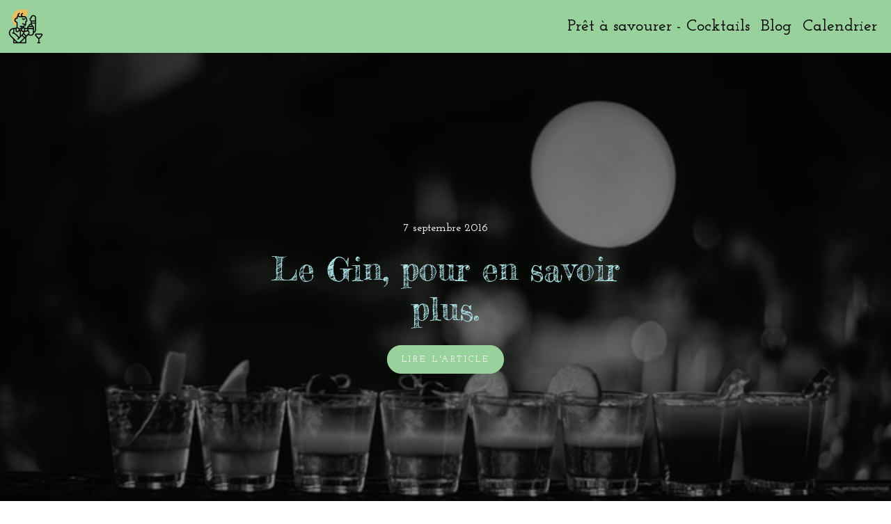

--- FILE ---
content_type: text/html; charset=UTF-8
request_url: https://pretasavourer-cocktails.fr/blog/le-gin-pour-en-savoir-plus/
body_size: 5254
content:
<!DOCTYPE html>
<html lang="fr">
    <head>
        <meta charset="utf-8" />
        <meta name="viewport" content="width=device-width, initial-scale=1, shrink-to-fit=no" />

        <title>Le Gin, pour en savoir plus | Prêt à savourer - Cocktails</title>
	<meta name="description" content="Le Gin, pour en savoir plus, article du blog de Prêt à savourer - Cocktails" />
	<link rel="canonical" href="https://pretasavourer-cocktails.fr/blog/le-gin-pour-en-savoir-plus" />
	<meta property="article:published_time" content="2020-12-01" />
	<meta property="article:modified_time" content="2021-07-09" />
	<meta property="og:updated_time" content="2021-07-09" />
	<meta name="robots" content="index, follow" />
	
        <link rel="apple-touch-icon" sizes="180x180" href="https://pretasavourer-cocktails.fr/apple-touch-icon.png" />
        <link rel="icon" type="image/png" sizes="32x32" href="https://pretasavourer-cocktails.fr/favicon-32x32.png" />
        <link rel="icon" type="image/png" sizes="16x16" href="https://pretasavourer-cocktails.fr/favicon-16x16.png" />
        <link rel="manifest" href="https://pretasavourer-cocktails.fr/site.webmanifest" />
        <link rel="mask-icon" href="https://pretasavourer-cocktails.fr/safari-pinned-tab.svg" color="#ffffff" />
        <meta name="msapplication-TileColor" content="#ffffff" />
        <meta name="theme-color" content="#ffffff" />

        <link rel="preconnect" href="https://fonts.gstatic.com">
        <link href="https://fonts.googleapis.com/css2?family=Fredericka+the+Great&family=Josefin+Slab:ital,wght@0,300;0,400;0,600;1,300&display=swap" rel="stylesheet">

        <link href="https://cdn.jsdelivr.net/npm/bootstrap@5.0.1/dist/css/bootstrap.min.css" rel="stylesheet" integrity="sha384-+0n0xVW2eSR5OomGNYDnhzAbDsOXxcvSN1TPprVMTNDbiYZCxYbOOl7+AMvyTG2x" crossorigin="anonymous">

        <link href="https://pretasavourer-cocktails.fr/css/style.css" rel="stylesheet" />

        <link rel="alternate" hreflang="fr-BE" href="https://pretasavourer-cocktails.fr/blog/le-gin-pour-en-savoir-plus" />
        <link rel="alternate" hreflang="fr-CA" href="https://pretasavourer-cocktails.fr/blog/le-gin-pour-en-savoir-plus" />
        <link rel="alternate" hreflang="fr-FR" href="https://pretasavourer-cocktails.fr/blog/le-gin-pour-en-savoir-plus" />
        <link rel="alternate" hreflang="x-default" href="https://pretasavourer-cocktails.fr/blog/le-gin-pour-en-savoir-plus" />
    </head>

    <body>
        <div class="spinner">
            <svg id="_x33_0" enable-background="new 0 0 64 64" height="512" viewBox="0 0 64 64" width="512" xmlns="http://www.w3.org/2000/svg"><g><g><path d="m33 1h-9.67c-9 0-16.33 7.33-16.33 16.33 0 5.12 2.44 10 6.53 13.07l2.47 1.85v-7.25l-2.542-1.904c-.74-.554-1.292-1.359-1.423-2.274-.294-2.059 1.293-3.822 3.295-3.822h.67v-.84c0-1.63.9-3.1 2.3-3.86.424 1.029 1.426 1.7 2.539 1.7h7.161c1.02-.28 2.05-.12 2.91.36 2.41-1.11 4.09-3.54 4.09-6.36v-5c0-1.1-.9-2-2-2z" fill="#f0bc5e"/></g><g><path d="m28 20c1.654 0 3-1.346 3-3h-2c0 .551-.448 1-1 1s-1-.449-1-1h-2c0 1.654 1.346 3 3 3z"/><path d="m51 38v-22c0-2.757-2.243-5-5-5-2.542 0-4.647 1.907-4.96 4.366-1.263.696-2.04 2.006-2.04 3.457 0 1.011.41 2.001 1.125 2.717l.875.875v4.585c-2.206 0-4 1.794-4 4-1.103 0-2 .897-2 2v1.62l-5.16-.287c-.649-.84-1.338-1.201-1.393-1.228l-.405-.202c2.813-.496 4.958-2.951 4.958-5.903v-3.382l2-1v-.618c0-1.745-.49-3.805-1.456-6.124-.927-2.229-3.342-3.447-5.672-2.876h-.872c-1.103 0-2-.897-2-2s.897-2 2-2v-2c-2.206 0-4 1.794-4 4 0 .732.212 1.409.556 2h-2.556c-1.103 0-2-.897-2-2s.897-2 2-2v-2c-2.206 0-4 1.794-4 4 0 .309.043.606.109.895-1.276.98-2.063 2.484-2.107 4.117-2.235.17-4.002 2.043-4.002 4.321 0 1.357.648 2.653 1.734 3.466l2.266 1.701v7.976c-.217.172-.473.407-.731.719l-4.735.521c-1.919.211-3.728.961-5.232 2.167-2.099 1.682-3.302 4.189-3.302 6.879 0 2.356.917 4.57 2.583 6.235l5.417 5.417v7.586h24v-11.586l3.679-3.679c.906.805 2.084 1.265 3.321 1.265h2c2.647 0 4.799-2.075 4.968-4.681 2.432-1.143 4.032-3.592 4.032-6.319zm-8-15h6v2h-6zm-.922-5.921.922-.461v-.618c0-1.654 1.346-3 3-3s3 1.346 3 3v5h-6.586l-.875-.874c-.343-.343-.539-.818-.539-1.303 0-.743.413-1.411 1.078-1.744zm.922 9.921h6v11c0 1.599-.766 3.069-2 3.998v-8.998c0-1.103-.897-2-2-2 0-1.474-.81-2.75-2-3.444zm-2 2c1.103 0 2 .897 2 2h-4c0-1.103.897-2 2-2zm4 4v2h-8v-2zm-8.707 12.293-3.293 3.293-4-4v-.586c0-1.103.897-2 2-2h1.414l.293-.293c.479-.479 1.116-.743 1.793-.743 1.397 0 2.535 1.138 2.535 2.536 0 .678-.264 1.314-.742 1.793zm-6.293 6.293-3.586-3.586 1.586-1.586 3.586 3.586zm-7-13.586c0 .551-.448 1-1 1s-1-.449-1-1 .448-1 1-1 1 .449 1 1zm0 2.816c.212-.076.415-.169.602-.288l3.631 2.179c-.14.407-.233.838-.233 1.293v.586l-4 4zm12-4.193v2.392c-.166-.019-.329-.051-.5-.051-1.065 0-2.075.365-2.886 1.036h-.614c-.106 0-.205.023-.309.031.186-.575.309-1.244.309-2.031 0-.602-.074-1.133-.189-1.609zm-6 1.377c0 1.535-.624 2.393-1.054 2.802l-3.11-1.866c.098-.297.164-.607.164-.936s-.066-.639-.164-.936l3.11-1.866c.432.412 1.054 1.27 1.054 2.802zm-3.062-3.93c-.501-.129-.87-.546-.917-1.07h1.979c.282 0 .558-.026.83-.064zm-12.004-11.87c-.585-.438-.934-1.136-.934-1.867 0-1.286 1.047-2.333 2.333-2.333h1.667v-1.838c0-.947.395-1.833 1.066-2.464.732.795 1.771 1.302 2.934 1.302h7l.267-.036c1.392-.386 2.872.335 3.432 1.681.737 1.771 1.174 3.397 1.277 4.749l-1.976.988v4.618h-1.764c-.998 0-1.896-.555-2.342-1.447l-1.789.895c.789 1.574 2.372 2.552 4.131 2.552h1.207c-.694 1.19-1.97 2-3.444 2h-6v2h2.01c.03.877.407 1.663.995 2.23l-.404.242c-.463-.295-1.01-.472-1.6-.472s-1.137.177-1.602.473l-3.398-2.039v-8.934zm2.12 12.998 3.11 1.866c-.098.297-.164.607-.164.936s.066.639.164.935l-3.109 1.866c-.433-.411-1.055-1.27-1.055-2.801 0-1.535.624-2.393 1.054-2.802zm-.501 7.697.491.246 4.354-2.613c.187.119.39.213.602.288v9.77l-1 1-5.465-5.464c-1.027-1.027-2.228-1.815-3.535-2.344v-7.211l2.204-.242c-.125.491-.204 1.046-.204 1.675 0 3.577 2.448 4.842 2.553 4.895zm-12.553.867c0-2.079.931-4.018 2.553-5.319 1.007-.808 2.19-1.343 3.447-1.602v6.35c-.653-.124-1.321-.191-2-.191v2c2.313 0 4.486.9 6.121 2.536l5.465 5.464-2.293 2.293 1.414 1.414 7.293-7.293 3.586 3.586-6.879 6.879c-.713.712-1.699 1.121-2.707 1.121s-1.994-.409-2.707-1.121l-11.296-11.296c-1.288-1.288-1.997-3-1.997-4.821zm8 13.652 3.586 3.586h-3.586zm20 3.586h-7.586l7.586-7.586zm11-14h-2c-.72 0-1.405-.264-1.942-.72.622-.794.977-1.755.977-2.78 0-1.577-.811-2.965-2.035-3.778v-2.722h8v7c0 1.654-1.346 3-3 3z"/><path d="m58.409 53.872 4.017-4.822c.37-.442.574-1.004.574-1.582 0-1.361-1.107-2.468-2.469-2.468h-9.063c-1.361 0-2.468 1.107-2.468 2.468 0 .578.204 1.14.572 1.58l4.02 4.824c.375.45.868.762 1.408.945v6.183h-2v2h6v-2h-2v-6.183c.541-.183 1.033-.495 1.409-.945zm-7.302-6.106c-.069-.082-.107-.188-.107-.298 0-.258.21-.468.469-.468h9.063c.258 0 .468.21.468.468 0 .109-.038.215-.109.3l-4.018 4.823c-.434.52-1.313.519-1.745 0z"/></g></g></svg>
        </div>
        <header class="sticky-top">
            <nav class="navbar navbar-expand-lg navbar-dark bg-dark">
                <div class="container-fluid">
                    <a class="navbar-brand" href="https://pretasavourer-cocktails.fr/"><img width="50" src="https://pretasavourer-cocktails.fr/img/barman2.svg" alt="Logo Prêt à savourer - Cocktails" /></a>
                    <button class="navbar-toggler" type="button" data-bs-toggle="collapse" data-bs-target="#navbarNavAltMarkup" aria-controls="navbarNavAltMarkup" aria-expanded="false" aria-label="Toggle navigation">
                        <span class="navbar-toggler-icon"></span>
                    </button>
                    <div class="collapse navbar-collapse justify-content-end" id="navbarNavAltMarkup">
                        <div class="navbar-nav">
                            <a class="nav-link" href="https://pretasavourer-cocktails.fr/">Prêt à savourer - Cocktails</a>
                            <a class="nav-link" href="https://pretasavourer-cocktails.fr/blog">Blog</a>
                            <a class="nav-link" href="https://pretasavourer-cocktails.fr/calendrier">Calendrier</a>
                        </div>
                    </div>
                </div>
            </nav>
        </header>

        <main>

            <div class="ftco-blocks-cover-1">
  <div class="ftco-cover-1 innerpage overlay" style="background-image: url('https://pretasavourer-cocktails.fr/img/myznik-egor-KROWD3mWRP-pretasavourer-cocktails-2.jpg')">
    <div class="container">
      <div class="row align-items-center justify-content-center">
        <div class="col-lg-6 text-center">
          <span class="d-block mb-3 text-white">7 septembre 2016</span>
            <h1 class="mb-4">Le Gin, pour en savoir plus.</h1>
            <a href="#pretasavourer-cocktails-article" class="btn btn-warning text-white">Lire l'article</a>
        </div>
      </div>
    </div>
  </div>
</div>

<div class="site-section article" id="pretasavourer-cocktails-article">
  <div class="container">
    <div class="row">
      <div class="col-md-9 mx-auto blog-content">

        <img class="col-md-5 img-thumbnail float-start m-2" src="https://pretasavourer-cocktails.fr/blog/le-gin-pour-en-savoir-plus/le-gin-pour-en-savoir-plus.jpg" alt="photo de Le Gin, pour en savoir plus." class="img-fluid mb-5">
        <p>C’est dans un traité publié à Amsterdam en 1622 qu’est mentionné pour la première fois la recette d’une eau-de-vie de genièvre…</p>        <p>Le développement de la distillation en Hollande favorise le succès de cette boisson, appelée par la suite « genever ».</p>
            <p>De retour au pays après la guerre de Trente Ans (1618-1648), les soldats anglais qui s’étaient battus en Hollande réclament cet alcool auquel ils avaient pris goût, et qui sera rebaptisé « gin« .</p>
            <p>En 1688, le Hollandais Guillaume III d’Orange succède au roi d’Angleterre Jacques II dont il a épousé la fille.</p>
            <p>Protestant, il interdit les produits en provenance de pays catholiques comme la France, et favorise ainsi la production locale du gin.
            </p>
            <p>De surcroît, il augmente les taxes sur la bière, ce qui fait du gin la boisson la moins chère.</p>
            <p>Sa consommation excessive devient un véritable fléau national en Angleterre et ce, pendant de longues décennies.</p>
            <p>De nos jours, la production du gin reste localisée principalement en Grande-Bretagne et aux Etats-Unis.</p>
            <p>Il existe plusieurs procédés d’élaboration pour cette eau-de-vie de céréales (blé ou maïs et orge, etc.) : le gin ordinaire est simplement aromatisé avec un extrait de genièvre et d’autres aromates tandis que le London gin l’est par distillation avec des baies de genièvre et d’autres aromates (graines de cardamone, racines d’angélique, graines de coriandre, etc.).</p>
            <p>Quant au Plymouth gin, il suit le même procédé d’élaboration que le London gin, mais il bénéficie d’une appellation d’origine contrôlée et ne peut donc être distillé que dans le port britannique auquel il doit son nom. Il est donc le seul dans ce cas-ci.</p>
        
      </div>

      <div class="col-md-3 sidebar">
        <div class="sidebar-box">

        
          <div class="categories">
            <h3 class="ms-2 mt-2 mt-lg-0">Les derniers articles</h3>
            <ul>
                              <li>
                  <a class="link-warning" href="https://pretasavourer-cocktails.fr//blog/le-whisky-ecossais-pour-en-savoir-plus">Le Whisky Ecossais, pour en savoir plus.<br />
                  <small class="text-secondary">( 17 octobre 2016 )</small></a>
                </li>
                              <li>
                  <a class="link-warning" href="https://pretasavourer-cocktails.fr//blog/le-gin-pour-en-savoir-plus">Le Gin, pour en savoir plus.<br />
                  <small class="text-secondary">( 7 septembre 2016 )</small></a>
                </li>
                              <li>
                  <a class="link-warning" href="https://pretasavourer-cocktails.fr//blog/la-vodka-pour-en-savoir-plus">La Vodka, pour en savoir plus.<br />
                  <small class="text-secondary">( 11 juillet 2016 )</small></a>
                </li>
                              <li>
                  <a class="link-warning" href="https://pretasavourer-cocktails.fr//blog/la-fabrication-de-la-tequila">La fabrication de la Tequila<br />
                  <small class="text-secondary">( 17 juin 2016 )</small></a>
                </li>
                              <li>
                  <a class="link-warning" href="https://pretasavourer-cocktails.fr//blog/les-origines-de-la-tequila">Les origines de la Tequila.<br />
                  <small class="text-secondary">( 23 mai 2016 )</small></a>
                </li>
                              <li>
                  <a class="link-warning" href="https://pretasavourer-cocktails.fr//blog/comment-choisir-un-rhum">Comment choisir un Rhum&nbsp;?<br />
                  <small class="text-secondary">( 9 mai 2016 )</small></a>
                </li>
                          </ul>
          </div>
        </div>
      </div>
    </div>
  </div>
</div>

        </main>

        <footer class="site-footer">
            <div class="container">
                <div class="row text-center">
                    <div class="col-md-12">
                        <p><a href="https://pretasavourer-cocktails.fr/"><img width="50" src="https://pretasavourer-cocktails.fr/img/barman2.svg" alt="Logo Prêt à savourer - Cocktails Cocktails" style="filter: invert(.5);"/></a>Copyright &copy;  pretasavourer-cocktails.fr - <a class="link-warning" href="https://pretasavourer-cocktails.fr/mentions-legales">Mentions légales</a> - <a class="link-warning" href="https://pretasavourer-cocktails.fr/plan-du-site">Plan du site</a> - Nous sommes le lundi 26 janvier 2026 et il est 13h03.                         </p>
                    </div>
                </div>
            </div>
        </footer>
        <script src="https://kit.fontawesome.com/0e2f2e7eec.js" crossorigin="anonymous"></script>
        <script src="https://cdn.jsdelivr.net/npm/bootstrap@5.0.1/dist/js/bootstrap.bundle.min.js" integrity="sha384-gtEjrD/SeCtmISkJkNUaaKMoLD0//ElJ19smozuHV6z3Iehds+3Ulb9Bn9Plx0x4" crossorigin="anonymous"></script>
    </body>
</html>


--- FILE ---
content_type: text/css
request_url: https://pretasavourer-cocktails.fr/css/style.css
body_size: 1889
content:
/* Base */
:root{
  --rich-black-fogra-39: #000501ff;
  --shiny-shamrock: #73ab84ff;
  --bs-warning: #99d19cff;
  --medium-turquoise: #79c7c5ff;
  --powder-blue: #ade1e5ff;
}

html {
  overflow-x: hidden; }

body {
  font-family: 'Josefin Slab', serif;
  line-height: 1.7;
  color: var(--rich-black-fogra-39) !important;
  font-weight: 600;
  font-size: 1rem; }

::-moz-selection {
  background: var(--rich-black-fogra-39);
  color: var(--powder-blue); }

::selection {
  background: var(--rich-black-fogra-39);
  color: var(--powder-blue); }

.spinner{
  display: flex;
  justify-content: center;
  align-items: center;
  position: fixed;
  top: 0;
  left: 0;
  background-color: var(--bs-warning);
  background-attachment: fixed;
  height: 100vh;
  width: 100%;
  opacity: 0;
  z-index: -1;
  animation: 2s ease-in-out opacity;
}

@keyframes opacity {
    0% {
        opacity: 1;
        z-index: 10;
    }
    75%{
        opacity: 1;
        transform: scale(1);
    }
    100% {
        opacity: 0;
        z-index: 5;
        transform: scale(10);
    }
}

svg{
  height: 100px;
  width: 100px;
  animation: heart 1.2s infinite cubic-bezier(0.215, 0.61, 0.355, 1);
}
@keyframes heart {
  0% {
  transform: scale(0.95);
  }
  5% {
  transform: scale(1.1);
  }
  39% {
  transform: scale(0.85);
  }
  45% {
  transform: scale(1);
  }
  60% {
  transform: scale(0.95);
  }
  100% {
  transform: scale(0.9);
  }
}        

a {
  -webkit-transition: .3s all ease;
  -o-transition: .3s all ease;
  transition: .3s all ease;
  text-decoration: none; }
  a:hover {
    text-decoration: none; }

h1, h2, h3, h4, h5,
.h1, .h2, .h3, .h4, .h5 {
  font-family: 'Fredericka the Great', cursive;
  /* font-weight: 300; */
  color: var(--medium-turquoise); }

.text-black {
  color: var(--rich-black-fogra-39) !important; }

.text-white {
  color: whitesmoke !important;
  font-weight: 600;
}

.btn {
  border-radius: 30px;
  font-size: .8rem;
  text-transform: uppercase;
  letter-spacing: .2rem;
  padding: 10px 20px;
  text-decoration: none; }

  .btn:active, .btn:focus {
    outline: none;
    -webkit-box-shadow: none;
    box-shadow: none; }

.btn-warning{
  background-color: var(--bs-warning);
  border-color: var(--bs-warning);
}

.btn-warning:hover, .btn-warning:active, .btn-warning:focus {
  background-color: var(--shiny-shamrock);
  border-color: var(--shiny-shamrock);
}

.link-warning {
  color: var(--bs-warning);
}

.link-warning:focus, .link-warning:hover {
  color: var(--shiny-shamrock);
}

.text-warning{
  color: var(--bs-warning) !important;
}

#section-mentions a{
  color: var(--bs-warning);
}

.site-footer {
  padding: 4em 0;
  background: var(--rich-black-fogra-39); }

  .site-footer p {
    color: var(--powder-blue); }

/* Navbar */

.nav-link{
  color: var(--rich-black-fogra-39) !important;
  font-size: 1.5rem;
  font-weight: 600;
}
.nav-link:hover{
  color: whitesmoke !important;
}

/* Blocks */

.site-section-cover {
  position: relative;
  background-size: cover;
  background-repeat: no-repeat;
  background-position: center center; }

  .site-section-cover,
  .site-section-cover .container {
    position: relative;
    z-index: 2; }

  .site-section-cover,
  .site-section-cover .container > .row {
    height: calc(100vh - 196px);
    min-height: 677px; }

  .site-section-cover.overlay {
    position: relative; }

    .site-section-cover.overlay:before {
      position: absolute;
      content: "";
      top: 0;
      left: 0;
      right: 0;
      bottom: 0;
      background: rgba(0, 0, 0, 0.5);
      z-index: 1; }

  .site-section-cover.inner-page,
  .site-section-cover.inner-page .container > .row {
    height: auto;
    min-height: auto;
    padding: 2em 0; }

  .site-section-cover h1 {
    font-size: 3rem;
    color: var(--medium-turquoise);
    line-height: 1; }

  .site-section-cover p {
    font-size: 18px;
    color: var(--powder-blue); }

.site-section {
  padding: 7rem 0; }

.section-2{
  background-size: cover;
  background-position: center;
  background-repeat: no-repeat;
  position: relative;
  background-attachment: fixed;
}

.section-2 .container {
  z-index: 2; }


.categories li {
  position: relative;
  margin-bottom: 10px;
  padding-bottom: 10px;
  border-bottom: 1px dotted var(--powder-blue);
  list-style: none; }
  .categories li:last-child {
    margin-bottom: 0;
    border-bottom: none;
    padding-bottom: 0; }
  .categories li a {
    display: block; }

.ftco-cover-1 {
  background-size: cover;
  background-position: center center;
  background-repeat: no-repeat; }
  .ftco-cover-1, .ftco-cover-1 .container > .row {
    height: 100vh;
    min-height: 900px; }
  .ftco-cover-1.innerpage, .ftco-cover-1.innerpage .container > .row {
    height: 90vh;
    min-height: 700px; }
  .ftco-cover-1 > .container {
    position: relative; }
  .ftco-cover-1.overlay {
    position: relative; }
    .ftco-cover-1.overlay:before {
      content: "";
      position: absolute;
      top: 0;
      left: 0;
      right: 0;
      bottom: 0;
      opacity: .5;
      background: var(--rich-black-fogra-39); }
    .ftco-cover-1.overlay h1 {
      color: var(--powder-blue);
      font-size: 3rem; }

.bg-light {
  background-color: whitesmoke !important; }

.bg-dark{
  background-color: var(--bs-warning) !important;
}

.post-entry-1 .meta {
  color: var(--powder-blue); }

.post-entry-1 .post-entry-1-contents {
  
  padding: 20px; }
  .post-entry-1 .post-entry-1-contents h2 {
    font-size: 22px;
    margin-bottom: 20px; }
    .post-entry-1 .post-entry-1-contents h2 a {
      color: var(--bs-warning); }
      .post-entry-1 .post-entry-1-contents h2 a:hover {
        color: var(--shiny-shamrock); }

.service-1 {
  text-align: center; }
  .service-1 .service-1-icon {
    background: var(--bs-warning);
    width: 90px;
    height: 90px;
    margin-bottom: 20px;
    position: relative;
    display: inline-block;
    border: 4px solid var(--bs-warning);
    border-radius: 50%;
    color: var(--powder-blue); }
    .service-1 .service-1-icon i.fas, .service-1 .service-1-icon i.far{
      display: block;
      position: absolute;
      top: 50%;
      left: 50%;
      -webkit-transform: translate(-50%, -50%);
      -ms-transform: translate(-50%, -50%);
      transform: translate(-50%, -50%);
      font-size: 3rem; }
  .service-1 .service-1-contents h3, .service-1 .service-1-contents p {
    color: var(--powder-blue); }
  .service-1 .service-1-contents h3 {
    margin-bottom: 10px;
    font-size: 20px; }

.section-3 {
  background-size: cover;
  background-position: center;
  background-repeat: no-repeat;
  position: relative; }
  .section-3 .container {
    z-index: 2; }

.testimonial-2 {
  background: whitesmoke;
  padding: 30px; }
  .testimonial-2 blockquote {
    font-size: 1.3rem; }
  .testimonial-2 .v-card img {
    height: 100px;
    -webkit-box-flex: 0;
    -ms-flex: 0 0 50px;
    flex: 0 0 50px; }

/* barberz */
.globe {
  position: relative;
  padding-bottom: 10px;
  margin-bottom: 30px;
  font-size: 3rem;
  color: var(--bs-warning); }


.article p:first-letter { 
  font-size: 30px;
  font-weight: 600;
  line-height:10px; 
  margin-right:  5px; 
  float: left; 
  color: var(--bs-warning);
}

.article ul, .article ol{
  padding: 2rem;
}



/*********TABLETTE*********/
@media (min-width: 768px) {

  .site-footer {
    padding: 8em 0; }
  
}

/*********DESKTOP*********/

@media (max-width: 991.98px){

  .site-section-cover,
  .site-section-cover .container > .row {
    height: calc(70vh - 196px);
    min-height: 600px; }

  .site-section-cover h1 {
    font-size: 2rem; }

  .site-section {
    padding: 3rem 0; }

}

--- FILE ---
content_type: image/svg+xml
request_url: https://pretasavourer-cocktails.fr/img/barman2.svg
body_size: 4244
content:
<svg id="_x33_0" enable-background="new 0 0 64 64" height="512" viewBox="0 0 64 64" width="512" xmlns="http://www.w3.org/2000/svg"><g><g><path d="m33 1h-9.67c-9 0-16.33 7.33-16.33 16.33 0 5.12 2.44 10 6.53 13.07l2.47 1.85v-7.25l-2.542-1.904c-.74-.554-1.292-1.359-1.423-2.274-.294-2.059 1.293-3.822 3.295-3.822h.67v-.84c0-1.63.9-3.1 2.3-3.86.424 1.029 1.426 1.7 2.539 1.7h7.161c1.02-.28 2.05-.12 2.91.36 2.41-1.11 4.09-3.54 4.09-6.36v-5c0-1.1-.9-2-2-2z" fill="#f0bc5e"/></g><g><path d="m28 20c1.654 0 3-1.346 3-3h-2c0 .551-.448 1-1 1s-1-.449-1-1h-2c0 1.654 1.346 3 3 3z"/><path d="m51 38v-22c0-2.757-2.243-5-5-5-2.542 0-4.647 1.907-4.96 4.366-1.263.696-2.04 2.006-2.04 3.457 0 1.011.41 2.001 1.125 2.717l.875.875v4.585c-2.206 0-4 1.794-4 4-1.103 0-2 .897-2 2v1.62l-5.16-.287c-.649-.84-1.338-1.201-1.393-1.228l-.405-.202c2.813-.496 4.958-2.951 4.958-5.903v-3.382l2-1v-.618c0-1.745-.49-3.805-1.456-6.124-.927-2.229-3.342-3.447-5.672-2.876h-.872c-1.103 0-2-.897-2-2s.897-2 2-2v-2c-2.206 0-4 1.794-4 4 0 .732.212 1.409.556 2h-2.556c-1.103 0-2-.897-2-2s.897-2 2-2v-2c-2.206 0-4 1.794-4 4 0 .309.043.606.109.895-1.276.98-2.063 2.484-2.107 4.117-2.235.17-4.002 2.043-4.002 4.321 0 1.357.648 2.653 1.734 3.466l2.266 1.701v7.976c-.217.172-.473.407-.731.719l-4.735.521c-1.919.211-3.728.961-5.232 2.167-2.099 1.682-3.302 4.189-3.302 6.879 0 2.356.917 4.57 2.583 6.235l5.417 5.417v7.586h24v-11.586l3.679-3.679c.906.805 2.084 1.265 3.321 1.265h2c2.647 0 4.799-2.075 4.968-4.681 2.432-1.143 4.032-3.592 4.032-6.319zm-8-15h6v2h-6zm-.922-5.921.922-.461v-.618c0-1.654 1.346-3 3-3s3 1.346 3 3v5h-6.586l-.875-.874c-.343-.343-.539-.818-.539-1.303 0-.743.413-1.411 1.078-1.744zm.922 9.921h6v11c0 1.599-.766 3.069-2 3.998v-8.998c0-1.103-.897-2-2-2 0-1.474-.81-2.75-2-3.444zm-2 2c1.103 0 2 .897 2 2h-4c0-1.103.897-2 2-2zm4 4v2h-8v-2zm-8.707 12.293-3.293 3.293-4-4v-.586c0-1.103.897-2 2-2h1.414l.293-.293c.479-.479 1.116-.743 1.793-.743 1.397 0 2.535 1.138 2.535 2.536 0 .678-.264 1.314-.742 1.793zm-6.293 6.293-3.586-3.586 1.586-1.586 3.586 3.586zm-7-13.586c0 .551-.448 1-1 1s-1-.449-1-1 .448-1 1-1 1 .449 1 1zm0 2.816c.212-.076.415-.169.602-.288l3.631 2.179c-.14.407-.233.838-.233 1.293v.586l-4 4zm12-4.193v2.392c-.166-.019-.329-.051-.5-.051-1.065 0-2.075.365-2.886 1.036h-.614c-.106 0-.205.023-.309.031.186-.575.309-1.244.309-2.031 0-.602-.074-1.133-.189-1.609zm-6 1.377c0 1.535-.624 2.393-1.054 2.802l-3.11-1.866c.098-.297.164-.607.164-.936s-.066-.639-.164-.936l3.11-1.866c.432.412 1.054 1.27 1.054 2.802zm-3.062-3.93c-.501-.129-.87-.546-.917-1.07h1.979c.282 0 .558-.026.83-.064zm-12.004-11.87c-.585-.438-.934-1.136-.934-1.867 0-1.286 1.047-2.333 2.333-2.333h1.667v-1.838c0-.947.395-1.833 1.066-2.464.732.795 1.771 1.302 2.934 1.302h7l.267-.036c1.392-.386 2.872.335 3.432 1.681.737 1.771 1.174 3.397 1.277 4.749l-1.976.988v4.618h-1.764c-.998 0-1.896-.555-2.342-1.447l-1.789.895c.789 1.574 2.372 2.552 4.131 2.552h1.207c-.694 1.19-1.97 2-3.444 2h-6v2h2.01c.03.877.407 1.663.995 2.23l-.404.242c-.463-.295-1.01-.472-1.6-.472s-1.137.177-1.602.473l-3.398-2.039v-8.934zm2.12 12.998 3.11 1.866c-.098.297-.164.607-.164.936s.066.639.164.935l-3.109 1.866c-.433-.411-1.055-1.27-1.055-2.801 0-1.535.624-2.393 1.054-2.802zm-.501 7.697.491.246 4.354-2.613c.187.119.39.213.602.288v9.77l-1 1-5.465-5.464c-1.027-1.027-2.228-1.815-3.535-2.344v-7.211l2.204-.242c-.125.491-.204 1.046-.204 1.675 0 3.577 2.448 4.842 2.553 4.895zm-12.553.867c0-2.079.931-4.018 2.553-5.319 1.007-.808 2.19-1.343 3.447-1.602v6.35c-.653-.124-1.321-.191-2-.191v2c2.313 0 4.486.9 6.121 2.536l5.465 5.464-2.293 2.293 1.414 1.414 7.293-7.293 3.586 3.586-6.879 6.879c-.713.712-1.699 1.121-2.707 1.121s-1.994-.409-2.707-1.121l-11.296-11.296c-1.288-1.288-1.997-3-1.997-4.821zm8 13.652 3.586 3.586h-3.586zm20 3.586h-7.586l7.586-7.586zm11-14h-2c-.72 0-1.405-.264-1.942-.72.622-.794.977-1.755.977-2.78 0-1.577-.811-2.965-2.035-3.778v-2.722h8v7c0 1.654-1.346 3-3 3z"/><path d="m58.409 53.872 4.017-4.822c.37-.442.574-1.004.574-1.582 0-1.361-1.107-2.468-2.469-2.468h-9.063c-1.361 0-2.468 1.107-2.468 2.468 0 .578.204 1.14.572 1.58l4.02 4.824c.375.45.868.762 1.408.945v6.183h-2v2h6v-2h-2v-6.183c.541-.183 1.033-.495 1.409-.945zm-7.302-6.106c-.069-.082-.107-.188-.107-.298 0-.258.21-.468.469-.468h9.063c.258 0 .468.21.468.468 0 .109-.038.215-.109.3l-4.018 4.823c-.434.52-1.313.519-1.745 0z"/></g></g></svg>